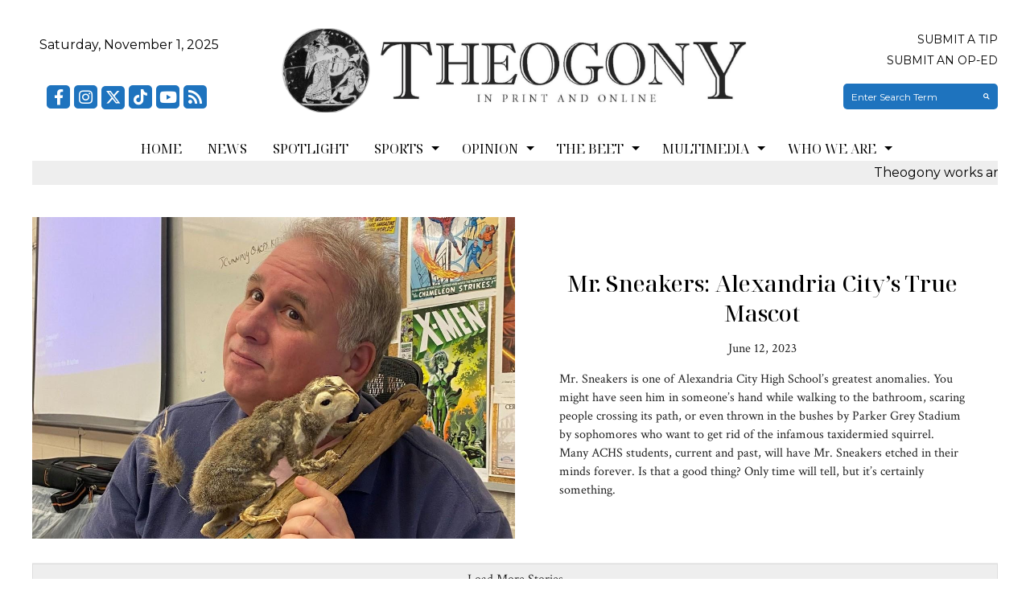

--- FILE ---
content_type: text/css
request_url: https://actheogony.com/wp-content/plugins/sno-infographics/assets/style/sno-infographics-widget-style.css?ver=0.3.7
body_size: 168
content:
.infographic-widget-container,
.infographic-widget-container * {
	box-sizing: border-box;
}
.infographicWidgetChart {
    padding-top: 20px;
}
.infographic-widget-container {
	margin-left: auto;
	margin-right: auto;
	display: flex;
	flex-direction: column;
}

.range-section-rows {
	display: flex;
	flex-direction: row;
	align-items: stretch;
	justify-content: center;
}

.relativePositioning {
	position: relative;
}

.spacingEven {
	width: 275px;
	margin-left: 0px;
	justify-content: space-evenly !important;
}

.legendTitle {
	font-size: 16px !important;
	line-height: 16px !important;
	font-weight: bold;
	margin-bottom: 8px !important;
	padding-bottom: 0px !important;
}

.legendSubtitle {
	font-size: 12px !important;
	line-height: 12px !important;
	color: #9b9b9b;
	margin-bottom: 3px !important;
	padding-bottom: 4px !important;
	/* text-align: center; */
}

.legendRangeText {
	font-size: 11px !important;
	line-height: 15px !important;
	text-transform: uppercase;
	color: #717171;
	margin-bottom: 0px;
	/* text-align: center; */
}

.datamaps-legend {
	bottom: -75px;
}

.legendContainer-noGradient {
	width: 275px;
	padding: 10px;
	position: absolute;
	bottom: -45px;
	left: 0px;
	display: flex;
	flex-direction: column;
	align-items: flex-start;
}

.legendContainer {
	width: 275px;
	padding: 10px;
	position: absolute;
	bottom: -75px;
	left: 10px;
	display: flex;
	flex-direction: column;
	align-items: flex-start;
}

.datamaps-legend {
	margin-left: 6px;
}

.gradientLegend {
	width: 275px;
	height: 8px;
}

.gradientLabels {
	width: 284px;
	margin-left: -3px;
	display: flex;
	flex-direction: row;
	align-items: center;
	justify-content: space-between;
}

.mapTitleContainer {
	display: flex;
	flex-direction: column;
	align-items: center;
	position: absolute;
	top: 10px;
	left: 0px;
	right: 0px;
}

.mapTitleContainer .titleText {
	font-size: 20px;
	font-weight: bold;
	margin-bottom: 5px;
}

.mapTitleContainer .subtitleText {
	font-size: 16px;
}
p.tooltip-el-label {
	margin-right: 5px;
	margin-bottom: 0px;
	padding-bottom: 5px;
    font-size: 16px;
    line-height: 24px;
}
.tooltip-geography-name {
    font-size: 16px;
    font-weight: bold;
}


--- FILE ---
content_type: text/javascript
request_url: https://actheogony.com/wp-content/plugins/sno-infographics/assets/script/sno-infographics-widget.js?ver=0.3.7
body_size: 10535
content:
const DEFAULT_COLORS = [
    "#FF6384",
    "#528deb",
    "#4BC0BF",
    "#FFCD56",
    "#FF9F40",
    "#77FF32",
    "#FF3333",
    "#b732db",
    "#db329d",
]

const USA_LABELS = [
    {
        name: "Alabama",
        abbreviation: "AL",
    },
    {
        name: "Alaska",
        abbreviation: "AK",
    },
    {
        name: "Arizona",
        abbreviation: "AZ",
    },
    {
        name: "Arkansas",
        abbreviation: "AR",
    },
    {
        name: "California",
        abbreviation: "CA",
    },
    {
        name: "Colorado",
        abbreviation: "CO",
    },
    {
        name: "Connecticut",
        abbreviation: "CT",
    },
    {
        name: "Delaware",
        abbreviation: "DE",
    },
    {
        name: "Florida",
        abbreviation: "FL",
    },
    {
        name: "Georgia",
        abbreviation: "GA",
    },
    {
        name: "Hawaii",
        abbreviation: "HI",
    },
    {
        name: "Idaho",
        abbreviation: "ID",
    },
    {
        name: "Illinois",
        abbreviation: "IL",
    },
    {
        name: "Indiana",
        abbreviation: "IN",
    },
    {
        name: "Iowa",
        abbreviation: "IA",
    },
    {
        name: "Kansas",
        abbreviation: "KS",
    },
    {
        name: "Kentucky",
        abbreviation: "KY",
    },
    {
        name: "Louisiana",
        abbreviation: "LA",
    },
    {
        name: "Maine",
        abbreviation: "ME",
    },
    {
        name: "Maryland",
        abbreviation: "MD",
    },
    {
        name: "Massachusetts",
        abbreviation: "MA",
    },
    {
        name: "Michigan",
        abbreviation: "MI",
    },
    {
        name: "Minnesota",
        abbreviation: "MN",
    },
    {
        name: "Mississippi",
        abbreviation: "MS",
    },
    {
        name: "Missouri",
        abbreviation: "MO",
    },
    {
        name: "Montana",
        abbreviation: "MT",
    },
    {
        name: "Nebraska",
        abbreviation: "NE",
    },
    {
        name: "Nevada",
        abbreviation: "NV",
    },
    {
        name: "New Hampshire",
        abbreviation: "NH",
    },
    {
        name: "New Jersey",
        abbreviation: "NJ",
    },
    {
        name: "New Mexico",
        abbreviation: "NM",
    },
    {
        name: "New York",
        abbreviation: "NY",
    },
    {
        name: "North Carolina",
        abbreviation: "NC",
    },
    {
        name: "North Dakota",
        abbreviation: "ND",
    },
    {
        name: "Ohio",
        abbreviation: "OH",
    },
    {
        name: "Oklahoma",
        abbreviation: "OK",
    },
    {
        name: "Oregon",
        abbreviation: "OR",
    },
    {
        name: "Pennsylvania",
        abbreviation: "PA",
    },
    {
        name: "Rhode Island",
        abbreviation: "RI",
    },
    {
        name: "South Carolina",
        abbreviation: "SC",
    },
    {
        name: "South Dakota",
        abbreviation: "SD",
    },
    {
        name: "Tennessee",
        abbreviation: "TN",
    },
    {
        name: "Texas",
        abbreviation: "TX",
    },
    {
        name: "Utah",
        abbreviation: "UT",
    },
    {
        name: "Vermont",
        abbreviation: "VT",
    },
    {
        name: "Virginia",
        abbreviation: "VA",
    },
    {
        name: "Washington",
        abbreviation: "WA",
    },
    {
        name: "West Virginia",
        abbreviation: "WV",
    },
    {
        name: "Wisconsin",
        abbreviation: "WI",
    },
    {
        name: "Wyoming",
        abbreviation: "WY",
    },
]

const COUNTRY_LABELS = [
    {
        name: "Andorra",
        countryCode: "AD",
        countryCodeAlpha3: "AND",
        phone: "376",
        currency: "EUR",
    },
    {
        name: "United Arab Emirates",
        countryCode: "AE",
        countryCodeAlpha3: "ARE",
        phone: "971",
        currency: "AED",
    },
    {
        name: "Afghanistan",
        countryCode: "AF",
        countryCodeAlpha3: "AFG",
        phone: "93",
        currency: "AFN",
    },
    {
        name: "Antigua and Barbuda",
        countryCode: "AG",
        countryCodeAlpha3: "ATG",
        phone: "+1-268",
        currency: "XCD",
    },
    {
        name: "Anguilla",
        countryCode: "AI",
        countryCodeAlpha3: "AIA",
        phone: "+1-264",
        currency: "XCD",
    },
    {
        name: "Albania",
        countryCode: "AL",
        countryCodeAlpha3: "ALB",
        phone: "355",
        currency: "ALL",
    },
    {
        name: "Armenia",
        countryCode: "AM",
        countryCodeAlpha3: "ARM",
        phone: "374",
        currency: "AMD",
    },
    {
        name: "Angola",
        countryCode: "AO",
        countryCodeAlpha3: "AGO",
        phone: "244",
        currency: "AOA",
    },
    {
        name: "Antarctica",
        countryCode: "AQ",
        countryCodeAlpha3: "ATA",
        phone: "",
        currency: "",
    },
    {
        name: "Argentina",
        countryCode: "AR",
        countryCodeAlpha3: "ARG",
        phone: "54",
        currency: "ARS",
    },
    {
        name: "American Samoa",
        countryCode: "AS",
        countryCodeAlpha3: "ASM",
        phone: "+1-684",
        currency: "USD",
    },
    {
        name: "Austria",
        countryCode: "AT",
        countryCodeAlpha3: "AUT",
        phone: "43",
        currency: "EUR",
    },
    {
        name: "Australia",
        countryCode: "AU",
        countryCodeAlpha3: "AUS",
        phone: "61",
        currency: "AUD",
    },
    {
        name: "Aruba",
        countryCode: "AW",
        countryCodeAlpha3: "ABW",
        phone: "297",
        currency: "AWG",
    },
    {
        name: "Aland Islands",
        countryCode: "AX",
        countryCodeAlpha3: "ALA",
        phone: "+358-18",
        currency: "EUR",
    },
    {
        name: "Azerbaijan",
        countryCode: "AZ",
        countryCodeAlpha3: "AZE",
        phone: "994",
        currency: "AZN",
    },
    {
        name: "Bosnia and Herzegovina",
        countryCode: "BA",
        countryCodeAlpha3: "BIH",
        phone: "387",
        currency: "BAM",
    },
    {
        name: "Barbados",
        countryCode: "BB",
        countryCodeAlpha3: "BRB",
        phone: "+1-246",
        currency: "BBD",
    },
    {
        name: "Bangladesh",
        countryCode: "BD",
        countryCodeAlpha3: "BGD",
        phone: "880",
        currency: "BDT",
    },
    {
        name: "Belgium",
        countryCode: "BE",
        countryCodeAlpha3: "BEL",
        phone: "32",
        currency: "EUR",
    },
    {
        name: "Burkina Faso",
        countryCode: "BF",
        countryCodeAlpha3: "BFA",
        phone: "226",
        currency: "XOF",
    },
    {
        name: "Bulgaria",
        countryCode: "BG",
        countryCodeAlpha3: "BGR",
        phone: "359",
        currency: "BGN",
    },
    {
        name: "Bahrain",
        countryCode: "BH",
        countryCodeAlpha3: "BHR",
        phone: "973",
        currency: "BHD",
    },
    {
        name: "Burundi",
        countryCode: "BI",
        countryCodeAlpha3: "BDI",
        phone: "257",
        currency: "BIF",
    },
    {
        name: "Benin",
        countryCode: "BJ",
        countryCodeAlpha3: "BEN",
        phone: "229",
        currency: "XOF",
    },
    {
        name: "Saint Barthelemy",
        countryCode: "BL",
        countryCodeAlpha3: "BLM",
        phone: "590",
        currency: "EUR",
    },
    {
        name: "Bermuda",
        countryCode: "BM",
        countryCodeAlpha3: "BMU",
        phone: "+1-441",
        currency: "BMD",
    },
    {
        name: "Brunei",
        countryCode: "BN",
        countryCodeAlpha3: "BRN",
        phone: "673",
        currency: "BND",
    },
    {
        name: "Bolivia",
        countryCode: "BO",
        countryCodeAlpha3: "BOL",
        phone: "591",
        currency: "BOB",
    },
    {
        name: "Bonaire, Saint Eustatius and Saba",
        countryCode: "BQ",
        countryCodeAlpha3: "BES",
        phone: "599",
        currency: "USD",
    },
    {
        name: "Brazil",
        countryCode: "BR",
        countryCodeAlpha3: "BRA",
        phone: "55",
        currency: "BRL",
    },
    {
        name: "Bahamas",
        countryCode: "BS",
        countryCodeAlpha3: "BHS",
        phone: "+1-242",
        currency: "BSD",
    },
    {
        name: "Bhutan",
        countryCode: "BT",
        countryCodeAlpha3: "BTN",
        phone: "975",
        currency: "BTN",
    },
    {
        name: "Bouvet Island",
        countryCode: "BV",
        countryCodeAlpha3: "BVT",
        phone: "",
        currency: "NOK",
    },
    {
        name: "Botswana",
        countryCode: "BW",
        countryCodeAlpha3: "BWA",
        phone: "267",
        currency: "BWP",
    },
    {
        name: "Belarus",
        countryCode: "BY",
        countryCodeAlpha3: "BLR",
        phone: "375",
        currency: "BYR",
    },
    {
        name: "Belize",
        countryCode: "BZ",
        countryCodeAlpha3: "BLZ",
        phone: "501",
        currency: "BZD",
    },
    {
        name: "Canada",
        countryCode: "CA",
        countryCodeAlpha3: "CAN",
        phone: "1",
        currency: "CAD",
    },
    {
        name: "Cocos Islands",
        countryCode: "CC",
        countryCodeAlpha3: "CCK",
        phone: "61",
        currency: "AUD",
    },
    {
        name: "Democratic Republic of the Congo",
        countryCode: "CD",
        countryCodeAlpha3: "COD",
        phone: "243",
        currency: "CDF",
    },
    {
        name: "Central African Republic",
        countryCode: "CF",
        countryCodeAlpha3: "CAF",
        phone: "236",
        currency: "XAF",
    },
    {
        name: "Republic of the Congo",
        countryCode: "CG",
        countryCodeAlpha3: "COG",
        phone: "242",
        currency: "XAF",
    },
    {
        name: "Switzerland",
        countryCode: "CH",
        countryCodeAlpha3: "CHE",
        phone: "41",
        currency: "CHF",
    },
    {
        name: "Ivory Coast",
        countryCode: "CI",
        countryCodeAlpha3: "CIV",
        phone: "225",
        currency: "XOF",
    },
    {
        name: "Cook Islands",
        countryCode: "CK",
        countryCodeAlpha3: "COK",
        phone: "682",
        currency: "NZD",
    },
    {
        name: "Chile",
        countryCode: "CL",
        countryCodeAlpha3: "CHL",
        phone: "56",
        currency: "CLP",
    },
    {
        name: "Cameroon",
        countryCode: "CM",
        countryCodeAlpha3: "CMR",
        phone: "237",
        currency: "XAF",
    },
    {
        name: "China",
        countryCode: "CN",
        countryCodeAlpha3: "CHN",
        phone: "86",
        currency: "CNY",
    },
    {
        name: "Colombia",
        countryCode: "CO",
        countryCodeAlpha3: "COL",
        phone: "57",
        currency: "COP",
    },
    {
        name: "Costa Rica",
        countryCode: "CR",
        countryCodeAlpha3: "CRI",
        phone: "506",
        currency: "CRC",
    },
    { name: "Cuba", countryCode: "CU", countryCodeAlpha3: "CUB", phone: "53", currency: "CUP" },
    {
        name: "Cape Verde",
        countryCode: "CV",
        countryCodeAlpha3: "CPV",
        phone: "238",
        currency: "CVE",
    },
    {
        name: "Curacao",
        countryCode: "CW",
        countryCodeAlpha3: "CUW",
        phone: "599",
        currency: "ANG",
    },
    {
        name: "Christmas Island",
        countryCode: "CX",
        countryCodeAlpha3: "CXR",
        phone: "61",
        currency: "AUD",
    },
    {
        name: "Cyprus",
        countryCode: "CY",
        countryCodeAlpha3: "CYP",
        phone: "357",
        currency: "EUR",
    },
    {
        name: "Czech Republic",
        countryCode: "CZ",
        countryCodeAlpha3: "CZE",
        phone: "420",
        currency: "CZK",
    },
    {
        name: "Germany",
        countryCode: "DE",
        countryCodeAlpha3: "DEU",
        phone: "49",
        currency: "EUR",
    },
    {
        name: "Djibouti",
        countryCode: "DJ",
        countryCodeAlpha3: "DJI",
        phone: "253",
        currency: "DJF",
    },
    {
        name: "Denmark",
        countryCode: "DK",
        countryCodeAlpha3: "DNK",
        phone: "45",
        currency: "DKK",
    },
    {
        name: "Dominica",
        countryCode: "DM",
        countryCodeAlpha3: "DMA",
        phone: "+1-767",
        currency: "XCD",
    },
    {
        name: "Dominican Republic",
        countryCode: "DO",
        countryCodeAlpha3: "DOM",
        phone: "+1-809 and 1-829",
        currency: "DOP",
    },
    {
        name: "Algeria",
        countryCode: "DZ",
        countryCodeAlpha3: "DZA",
        phone: "213",
        currency: "DZD",
    },
    {
        name: "Ecuador",
        countryCode: "EC",
        countryCodeAlpha3: "ECU",
        phone: "593",
        currency: "USD",
    },
    {
        name: "Estonia",
        countryCode: "EE",
        countryCodeAlpha3: "EST",
        phone: "372",
        currency: "EUR",
    },
    {
        name: "Egypt",
        countryCode: "EG",
        countryCodeAlpha3: "EGY",
        phone: "20",
        currency: "EGP",
    },
    {
        name: "Western Sahara",
        countryCode: "EH",
        countryCodeAlpha3: "ESH",
        phone: "212",
        currency: "MAD",
    },
    {
        name: "Eritrea",
        countryCode: "ER",
        countryCodeAlpha3: "ERI",
        phone: "291",
        currency: "ERN",
    },
    {
        name: "Spain",
        countryCode: "ES",
        countryCodeAlpha3: "ESP",
        phone: "34",
        currency: "EUR",
    },
    {
        name: "Ethiopia",
        countryCode: "ET",
        countryCodeAlpha3: "ETH",
        phone: "251",
        currency: "ETB",
    },
    {
        name: "Finland",
        countryCode: "FI",
        countryCodeAlpha3: "FIN",
        phone: "358",
        currency: "EUR",
    },
    {
        name: "Fiji",
        countryCode: "FJ",
        countryCodeAlpha3: "FJI",
        phone: "679",
        currency: "FJD",
    },
    {
        name: "Falkland Islands",
        countryCode: "FK",
        countryCodeAlpha3: "FLK",
        phone: "500",
        currency: "FKP",
    },
    {
        name: "Micronesia",
        countryCode: "FM",
        countryCodeAlpha3: "FSM",
        phone: "691",
        currency: "USD",
    },
    {
        name: "Faroe Islands",
        countryCode: "FO",
        countryCodeAlpha3: "FRO",
        phone: "298",
        currency: "DKK",
    },
    {
        name: "France",
        countryCode: "FR",
        countryCodeAlpha3: "FRA",
        phone: "33",
        currency: "EUR",
    },
    {
        name: "Gabon",
        countryCode: "GA",
        countryCodeAlpha3: "GAB",
        phone: "241",
        currency: "XAF",
    },
    {
        name: "United Kingdom",
        countryCode: "GB",
        countryCodeAlpha3: "GBR",
        phone: "44",
        currency: "GBP",
    },
    {
        name: "Grenada",
        countryCode: "GD",
        countryCodeAlpha3: "GRD",
        phone: "+1-473",
        currency: "XCD",
    },
    {
        name: "Georgia",
        countryCode: "GE",
        countryCodeAlpha3: "GEO",
        phone: "995",
        currency: "GEL",
    },
    {
        name: "French Guiana",
        countryCode: "GF",
        countryCodeAlpha3: "GUF",
        phone: "594",
        currency: "EUR",
    },
    {
        name: "Guernsey",
        countryCode: "GG",
        countryCodeAlpha3: "GGY",
        phone: "+44-1481",
        currency: "GBP",
    },
    {
        name: "Ghana",
        countryCode: "GH",
        countryCodeAlpha3: "GHA",
        phone: "233",
        currency: "GHS",
    },
    {
        name: "Gibraltar",
        countryCode: "GI",
        countryCodeAlpha3: "GIB",
        phone: "350",
        currency: "GIP",
    },
    {
        name: "Greenland",
        countryCode: "GL",
        countryCodeAlpha3: "GRL",
        phone: "299",
        currency: "DKK",
    },
    {
        name: "Gambia",
        countryCode: "GM",
        countryCodeAlpha3: "GMB",
        phone: "220",
        currency: "GMD",
    },
    {
        name: "Guinea",
        countryCode: "GN",
        countryCodeAlpha3: "GIN",
        phone: "224",
        currency: "GNF",
    },
    {
        name: "Guadeloupe",
        countryCode: "GP",
        countryCodeAlpha3: "GLP",
        phone: "590",
        currency: "EUR",
    },
    {
        name: "Equatorial Guinea",
        countryCode: "GQ",
        countryCodeAlpha3: "GNQ",
        phone: "240",
        currency: "XAF",
    },
    {
        name: "Greece",
        countryCode: "GR",
        countryCodeAlpha3: "GRC",
        phone: "30",
        currency: "EUR",
    },
    {
        name: "South Georgia and the South Sandwich Islands",
        countryCode: "GS",
        countryCodeAlpha3: "SGS",
        phone: "",
        currency: "GBP",
    },
    {
        name: "Guatemala",
        countryCode: "GT",
        countryCodeAlpha3: "GTM",
        phone: "502",
        currency: "GTQ",
    },
    {
        name: "Guam",
        countryCode: "GU",
        countryCodeAlpha3: "GUM",
        phone: "+1-671",
        currency: "USD",
    },
    {
        name: "Guinea-Bissau",
        countryCode: "GW",
        countryCodeAlpha3: "GNB",
        phone: "245",
        currency: "XOF",
    },
    {
        name: "Guyana",
        countryCode: "GY",
        countryCodeAlpha3: "GUY",
        phone: "592",
        currency: "GYD",
    },
    {
        name: "Hong Kong",
        countryCode: "HK",
        countryCodeAlpha3: "HKG",
        phone: "852",
        currency: "HKD",
    },
    {
        name: "Heard Island and McDonald Islands",
        countryCode: "HM",
        countryCodeAlpha3: "HMD",
        phone: "",
        currency: "AUD",
    },
    {
        name: "Honduras",
        countryCode: "HN",
        countryCodeAlpha3: "HND",
        phone: "504",
        currency: "HNL",
    },
    {
        name: "Croatia",
        countryCode: "HR",
        countryCodeAlpha3: "HRV",
        phone: "385",
        currency: "HRK",
    },
    {
        name: "Haiti",
        countryCode: "HT",
        countryCodeAlpha3: "HTI",
        phone: "509",
        currency: "HTG",
    },
    {
        name: "Hungary",
        countryCode: "HU",
        countryCodeAlpha3: "HUN",
        phone: "36",
        currency: "HUF",
    },
    {
        name: "Indonesia",
        countryCode: "ID",
        countryCodeAlpha3: "IDN",
        phone: "62",
        currency: "IDR",
    },
    {
        name: "Ireland",
        countryCode: "IE",
        countryCodeAlpha3: "IRL",
        phone: "353",
        currency: "EUR",
    },
    {
        name: "Israel",
        countryCode: "IL",
        countryCodeAlpha3: "ISR",
        phone: "972",
        currency: "ILS",
    },
    {
        name: "Isle of Man",
        countryCode: "IM",
        countryCodeAlpha3: "IMN",
        phone: "+44-1624",
        currency: "GBP",
    },
    {
        name: "India",
        countryCode: "IN",
        countryCodeAlpha3: "IND",
        phone: "91",
        currency: "INR",
    },
    {
        name: "British Indian Ocean Territory",
        countryCode: "IO",
        countryCodeAlpha3: "IOT",
        phone: "246",
        currency: "USD",
    },
    {
        name: "Iraq",
        countryCode: "IQ",
        countryCodeAlpha3: "IRQ",
        phone: "964",
        currency: "IQD",
    },
    { name: "Iran", countryCode: "IR", countryCodeAlpha3: "IRN", phone: "98", currency: "IRR" },
    {
        name: "Iceland",
        countryCode: "IS",
        countryCodeAlpha3: "ISL",
        phone: "354",
        currency: "ISK",
    },
    {
        name: "Italy",
        countryCode: "IT",
        countryCodeAlpha3: "ITA",
        phone: "39",
        currency: "EUR",
    },
    {
        name: "Jersey",
        countryCode: "JE",
        countryCodeAlpha3: "JEY",
        phone: "+44-1534",
        currency: "GBP",
    },
    {
        name: "Jamaica",
        countryCode: "JM",
        countryCodeAlpha3: "JAM",
        phone: "+1-876",
        currency: "JMD",
    },
    {
        name: "Jordan",
        countryCode: "JO",
        countryCodeAlpha3: "JOR",
        phone: "962",
        currency: "JOD",
    },
    {
        name: "Japan",
        countryCode: "JP",
        countryCodeAlpha3: "JPN",
        phone: "81",
        currency: "JPY",
    },
    {
        name: "Kenya",
        countryCode: "KE",
        countryCodeAlpha3: "KEN",
        phone: "254",
        currency: "KES",
    },
    {
        name: "Kyrgyzstan",
        countryCode: "KG",
        countryCodeAlpha3: "KGZ",
        phone: "996",
        currency: "KGS",
    },
    {
        name: "Cambodia",
        countryCode: "KH",
        countryCodeAlpha3: "KHM",
        phone: "855",
        currency: "KHR",
    },
    {
        name: "Kiribati",
        countryCode: "KI",
        countryCodeAlpha3: "KIR",
        phone: "686",
        currency: "AUD",
    },
    {
        name: "Comoros",
        countryCode: "KM",
        countryCodeAlpha3: "COM",
        phone: "269",
        currency: "KMF",
    },
    {
        name: "Saint Kitts and Nevis",
        countryCode: "KN",
        countryCodeAlpha3: "KNA",
        phone: "+1-869",
        currency: "XCD",
    },
    {
        name: "North Korea",
        countryCode: "KP",
        countryCodeAlpha3: "PRK",
        phone: "850",
        currency: "KPW",
    },
    {
        name: "South Korea",
        countryCode: "KR",
        countryCodeAlpha3: "KOR",
        phone: "82",
        currency: "KRW",
    },
    { name: "Kosovo", countryCode: "XK", countryCodeAlpha3: "XKX", phone: "", currency: "EUR" },
    {
        name: "Kuwait",
        countryCode: "KW",
        countryCodeAlpha3: "KWT",
        phone: "965",
        currency: "KWD",
    },
    {
        name: "Cayman Islands",
        countryCode: "KY",
        countryCodeAlpha3: "CYM",
        phone: "+1-345",
        currency: "KYD",
    },
    {
        name: "Kazakhstan",
        countryCode: "KZ",
        countryCodeAlpha3: "KAZ",
        phone: "7",
        currency: "KZT",
    },
    {
        name: "Laos",
        countryCode: "LA",
        countryCodeAlpha3: "LAO",
        phone: "856",
        currency: "LAK",
    },
    {
        name: "Lebanon",
        countryCode: "LB",
        countryCodeAlpha3: "LBN",
        phone: "961",
        currency: "LBP",
    },
    {
        name: "Saint Lucia",
        countryCode: "LC",
        countryCodeAlpha3: "LCA",
        phone: "+1-758",
        currency: "XCD",
    },
    {
        name: "Liechtenstein",
        countryCode: "LI",
        countryCodeAlpha3: "LIE",
        phone: "423",
        currency: "CHF",
    },
    {
        name: "Sri Lanka",
        countryCode: "LK",
        countryCodeAlpha3: "LKA",
        phone: "94",
        currency: "LKR",
    },
    {
        name: "Liberia",
        countryCode: "LR",
        countryCodeAlpha3: "LBR",
        phone: "231",
        currency: "LRD",
    },
    {
        name: "Lesotho",
        countryCode: "LS",
        countryCodeAlpha3: "LSO",
        phone: "266",
        currency: "LSL",
    },
    {
        name: "Lithuania",
        countryCode: "LT",
        countryCodeAlpha3: "LTU",
        phone: "370",
        currency: "LTL",
    },
    {
        name: "Luxembourg",
        countryCode: "LU",
        countryCodeAlpha3: "LUX",
        phone: "352",
        currency: "EUR",
    },
    {
        name: "Latvia",
        countryCode: "LV",
        countryCodeAlpha3: "LVA",
        phone: "371",
        currency: "LVL",
    },
    {
        name: "Libya",
        countryCode: "LY",
        countryCodeAlpha3: "LBY",
        phone: "218",
        currency: "LYD",
    },
    {
        name: "Morocco",
        countryCode: "MA",
        countryCodeAlpha3: "MAR",
        phone: "212",
        currency: "MAD",
    },
    {
        name: "Monaco",
        countryCode: "MC",
        countryCodeAlpha3: "MCO",
        phone: "377",
        currency: "EUR",
    },
    {
        name: "Moldova",
        countryCode: "MD",
        countryCodeAlpha3: "MDA",
        phone: "373",
        currency: "MDL",
    },
    {
        name: "Montenegro",
        countryCode: "ME",
        countryCodeAlpha3: "MNE",
        phone: "382",
        currency: "EUR",
    },
    {
        name: "Saint Martin",
        countryCode: "MF",
        countryCodeAlpha3: "MAF",
        phone: "590",
        currency: "EUR",
    },
    {
        name: "Madagascar",
        countryCode: "MG",
        countryCodeAlpha3: "MDG",
        phone: "261",
        currency: "MGA",
    },
    {
        name: "Marshall Islands",
        countryCode: "MH",
        countryCodeAlpha3: "MHL",
        phone: "692",
        currency: "USD",
    },
    {
        name: "Macedonia",
        countryCode: "MK",
        countryCodeAlpha3: "MKD",
        phone: "389",
        currency: "MKD",
    },
    {
        name: "Mali",
        countryCode: "ML",
        countryCodeAlpha3: "MLI",
        phone: "223",
        currency: "XOF",
    },
    {
        name: "Myanmar",
        countryCode: "MM",
        countryCodeAlpha3: "MMR",
        phone: "95",
        currency: "MMK",
    },
    {
        name: "Mongolia",
        countryCode: "MN",
        countryCodeAlpha3: "MNG",
        phone: "976",
        currency: "MNT",
    },
    {
        name: "Macao",
        countryCode: "MO",
        countryCodeAlpha3: "MAC",
        phone: "853",
        currency: "MOP",
    },
    {
        name: "Northern Mariana Islands",
        countryCode: "MP",
        countryCodeAlpha3: "MNP",
        phone: "+1-670",
        currency: "USD",
    },
    {
        name: "Martinique",
        countryCode: "MQ",
        countryCodeAlpha3: "MTQ",
        phone: "596",
        currency: "EUR",
    },
    {
        name: "Mauritania",
        countryCode: "MR",
        countryCodeAlpha3: "MRT",
        phone: "222",
        currency: "MRO",
    },
    {
        name: "Montserrat",
        countryCode: "MS",
        countryCodeAlpha3: "MSR",
        phone: "+1-664",
        currency: "XCD",
    },
    {
        name: "Malta",
        countryCode: "MT",
        countryCodeAlpha3: "MLT",
        phone: "356",
        currency: "EUR",
    },
    {
        name: "Mauritius",
        countryCode: "MU",
        countryCodeAlpha3: "MUS",
        phone: "230",
        currency: "MUR",
    },
    {
        name: "Maldives",
        countryCode: "MV",
        countryCodeAlpha3: "MDV",
        phone: "960",
        currency: "MVR",
    },
    {
        name: "Malawi",
        countryCode: "MW",
        countryCodeAlpha3: "MWI",
        phone: "265",
        currency: "MWK",
    },
    {
        name: "Mexico",
        countryCode: "MX",
        countryCodeAlpha3: "MEX",
        phone: "52",
        currency: "MXN",
    },
    {
        name: "Malaysia",
        countryCode: "MY",
        countryCodeAlpha3: "MYS",
        phone: "60",
        currency: "MYR",
    },
    {
        name: "Mozambique",
        countryCode: "MZ",
        countryCodeAlpha3: "MOZ",
        phone: "258",
        currency: "MZN",
    },
    {
        name: "Namibia",
        countryCode: "NA",
        countryCodeAlpha3: "NAM",
        phone: "264",
        currency: "NAD",
    },
    {
        name: "New Caledonia",
        countryCode: "NC",
        countryCodeAlpha3: "NCL",
        phone: "687",
        currency: "XPF",
    },
    {
        name: "Niger",
        countryCode: "NE",
        countryCodeAlpha3: "NER",
        phone: "227",
        currency: "XOF",
    },
    {
        name: "Norfolk Island",
        countryCode: "NF",
        countryCodeAlpha3: "NFK",
        phone: "672",
        currency: "AUD",
    },
    {
        name: "Nigeria",
        countryCode: "NG",
        countryCodeAlpha3: "NGA",
        phone: "234",
        currency: "NGN",
    },
    {
        name: "Nicaragua",
        countryCode: "NI",
        countryCodeAlpha3: "NIC",
        phone: "505",
        currency: "NIO",
    },
    {
        name: "Netherlands",
        countryCode: "NL",
        countryCodeAlpha3: "NLD",
        phone: "31",
        currency: "EUR",
    },
    {
        name: "Norway",
        countryCode: "NO",
        countryCodeAlpha3: "NOR",
        phone: "47",
        currency: "NOK",
    },
    {
        name: "Nepal",
        countryCode: "NP",
        countryCodeAlpha3: "NPL",
        phone: "977",
        currency: "NPR",
    },
    {
        name: "Nauru",
        countryCode: "NR",
        countryCodeAlpha3: "NRU",
        phone: "674",
        currency: "AUD",
    },
    {
        name: "Niue",
        countryCode: "NU",
        countryCodeAlpha3: "NIU",
        phone: "683",
        currency: "NZD",
    },
    {
        name: "New Zealand",
        countryCode: "NZ",
        countryCodeAlpha3: "NZL",
        phone: "64",
        currency: "NZD",
    },
    {
        name: "Oman",
        countryCode: "OM",
        countryCodeAlpha3: "OMN",
        phone: "968",
        currency: "OMR",
    },
    {
        name: "Panama",
        countryCode: "PA",
        countryCodeAlpha3: "PAN",
        phone: "507",
        currency: "PAB",
    },
    { name: "Peru", countryCode: "PE", countryCodeAlpha3: "PER", phone: "51", currency: "PEN" },
    {
        name: "French Polynesia",
        countryCode: "PF",
        countryCodeAlpha3: "PYF",
        phone: "689",
        currency: "XPF",
    },
    {
        name: "Papua New Guinea",
        countryCode: "PG",
        countryCodeAlpha3: "PNG",
        phone: "675",
        currency: "PGK",
    },
    {
        name: "Philippines",
        countryCode: "PH",
        countryCodeAlpha3: "PHL",
        phone: "63",
        currency: "PHP",
    },
    {
        name: "Pakistan",
        countryCode: "PK",
        countryCodeAlpha3: "PAK",
        phone: "92",
        currency: "PKR",
    },
    {
        name: "Poland",
        countryCode: "PL",
        countryCodeAlpha3: "POL",
        phone: "48",
        currency: "PLN",
    },
    {
        name: "Saint Pierre and Miquelon",
        countryCode: "PM",
        countryCodeAlpha3: "SPM",
        phone: "508",
        currency: "EUR",
    },
    {
        name: "Pitcairn",
        countryCode: "PN",
        countryCodeAlpha3: "PCN",
        phone: "870",
        currency: "NZD",
    },
    {
        name: "Puerto Rico",
        countryCode: "PR",
        countryCodeAlpha3: "PRI",
        phone: "+1-787 and 1-939",
        currency: "USD",
    },
    {
        name: "Palestinian Territory",
        countryCode: "PS",
        countryCodeAlpha3: "PSE",
        phone: "970",
        currency: "ILS",
    },
    {
        name: "Portugal",
        countryCode: "PT",
        countryCodeAlpha3: "PRT",
        phone: "351",
        currency: "EUR",
    },
    {
        name: "Palau",
        countryCode: "PW",
        countryCodeAlpha3: "PLW",
        phone: "680",
        currency: "USD",
    },
    {
        name: "Paraguay",
        countryCode: "PY",
        countryCodeAlpha3: "PRY",
        phone: "595",
        currency: "PYG",
    },
    {
        name: "Qatar",
        countryCode: "QA",
        countryCodeAlpha3: "QAT",
        phone: "974",
        currency: "QAR",
    },
    {
        name: "Reunion",
        countryCode: "RE",
        countryCodeAlpha3: "REU",
        phone: "262",
        currency: "EUR",
    },
    {
        name: "Romania",
        countryCode: "RO",
        countryCodeAlpha3: "ROU",
        phone: "40",
        currency: "RON",
    },
    {
        name: "Serbia",
        countryCode: "RS",
        countryCodeAlpha3: "SRB",
        phone: "381",
        currency: "RSD",
    },
    {
        name: "Russia",
        countryCode: "RU",
        countryCodeAlpha3: "RUS",
        phone: "7",
        currency: "RUB",
    },
    {
        name: "Rwanda",
        countryCode: "RW",
        countryCodeAlpha3: "RWA",
        phone: "250",
        currency: "RWF",
    },
    {
        name: "Saudi Arabia",
        countryCode: "SA",
        countryCodeAlpha3: "SAU",
        phone: "966",
        currency: "SAR",
    },
    {
        name: "Solomon Islands",
        countryCode: "SB",
        countryCodeAlpha3: "SLB",
        phone: "677",
        currency: "SBD",
    },
    {
        name: "Seychelles",
        countryCode: "SC",
        countryCodeAlpha3: "SYC",
        phone: "248",
        currency: "SCR",
    },
    {
        name: "Sudan",
        countryCode: "SD",
        countryCodeAlpha3: "SDN",
        phone: "249",
        currency: "SDG",
    },
    {
        name: "South Sudan",
        countryCode: "SS",
        countryCodeAlpha3: "SSD",
        phone: "211",
        currency: "SSP",
    },
    {
        name: "Sweden",
        countryCode: "SE",
        countryCodeAlpha3: "SWE",
        phone: "46",
        currency: "SEK",
    },
    {
        name: "Singapore",
        countryCode: "SG",
        countryCodeAlpha3: "SGP",
        phone: "65",
        currency: "SGD",
    },
    {
        name: "Saint Helena",
        countryCode: "SH",
        countryCodeAlpha3: "SHN",
        phone: "290",
        currency: "SHP",
    },
    {
        name: "Slovenia",
        countryCode: "SI",
        countryCodeAlpha3: "SVN",
        phone: "386",
        currency: "EUR",
    },
    {
        name: "Svalbard and Jan Mayen",
        countryCode: "SJ",
        countryCodeAlpha3: "SJM",
        phone: "47",
        currency: "NOK",
    },
    {
        name: "Slovakia",
        countryCode: "SK",
        countryCodeAlpha3: "SVK",
        phone: "421",
        currency: "EUR",
    },
    {
        name: "Sierra Leone",
        countryCode: "SL",
        countryCodeAlpha3: "SLE",
        phone: "232",
        currency: "SLL",
    },
    {
        name: "San Marino",
        countryCode: "SM",
        countryCodeAlpha3: "SMR",
        phone: "378",
        currency: "EUR",
    },
    {
        name: "Senegal",
        countryCode: "SN",
        countryCodeAlpha3: "SEN",
        phone: "221",
        currency: "XOF",
    },
    {
        name: "Somalia",
        countryCode: "SO",
        countryCodeAlpha3: "SOM",
        phone: "252",
        currency: "SOS",
    },
    {
        name: "Suriname",
        countryCode: "SR",
        countryCodeAlpha3: "SUR",
        phone: "597",
        currency: "SRD",
    },
    {
        name: "Sao Tome and Principe",
        countryCode: "ST",
        countryCodeAlpha3: "STP",
        phone: "239",
        currency: "STD",
    },
    {
        name: "El Salvador",
        countryCode: "SV",
        countryCodeAlpha3: "SLV",
        phone: "503",
        currency: "USD",
    },
    {
        name: "Sint Maarten",
        countryCode: "SX",
        countryCodeAlpha3: "SXM",
        phone: "599",
        currency: "ANG",
    },
    {
        name: "Syria",
        countryCode: "SY",
        countryCodeAlpha3: "SYR",
        phone: "963",
        currency: "SYP",
    },
    {
        name: "Swaziland",
        countryCode: "SZ",
        countryCodeAlpha3: "SWZ",
        phone: "268",
        currency: "SZL",
    },
    {
        name: "Turks and Caicos Islands",
        countryCode: "TC",
        countryCodeAlpha3: "TCA",
        phone: "+1-649",
        currency: "USD",
    },
    {
        name: "Chad",
        countryCode: "TD",
        countryCodeAlpha3: "TCD",
        phone: "235",
        currency: "XAF",
    },
    {
        name: "French Southern Territories",
        countryCode: "TF",
        countryCodeAlpha3: "ATF",
        phone: "",
        currency: "EUR",
    },
    {
        name: "Togo",
        countryCode: "TG",
        countryCodeAlpha3: "TGO",
        phone: "228",
        currency: "XOF",
    },
    {
        name: "Thailand",
        countryCode: "TH",
        countryCodeAlpha3: "THA",
        phone: "66",
        currency: "THB",
    },
    {
        name: "Tajikistan",
        countryCode: "TJ",
        countryCodeAlpha3: "TJK",
        phone: "992",
        currency: "TJS",
    },
    {
        name: "Tokelau",
        countryCode: "TK",
        countryCodeAlpha3: "TKL",
        phone: "690",
        currency: "NZD",
    },
    {
        name: "East Timor",
        countryCode: "TL",
        countryCodeAlpha3: "TLS",
        phone: "670",
        currency: "USD",
    },
    {
        name: "Turkmenistan",
        countryCode: "TM",
        countryCodeAlpha3: "TKM",
        phone: "993",
        currency: "TMT",
    },
    {
        name: "Tunisia",
        countryCode: "TN",
        countryCodeAlpha3: "TUN",
        phone: "216",
        currency: "TND",
    },
    {
        name: "Tonga",
        countryCode: "TO",
        countryCodeAlpha3: "TON",
        phone: "676",
        currency: "TOP",
    },
    {
        name: "Turkey",
        countryCode: "TR",
        countryCodeAlpha3: "TUR",
        phone: "90",
        currency: "TRY",
    },
    {
        name: "Trinidad and Tobago",
        countryCode: "TT",
        countryCodeAlpha3: "TTO",
        phone: "+1-868",
        currency: "TTD",
    },
    {
        name: "Tuvalu",
        countryCode: "TV",
        countryCodeAlpha3: "TUV",
        phone: "688",
        currency: "AUD",
    },
    {
        name: "Taiwan",
        countryCode: "TW",
        countryCodeAlpha3: "TWN",
        phone: "886",
        currency: "TWD",
    },
    {
        name: "Tanzania",
        countryCode: "TZ",
        countryCodeAlpha3: "TZA",
        phone: "255",
        currency: "TZS",
    },
    {
        name: "Ukraine",
        countryCode: "UA",
        countryCodeAlpha3: "UKR",
        phone: "380",
        currency: "UAH",
    },
    {
        name: "Uganda",
        countryCode: "UG",
        countryCodeAlpha3: "UGA",
        phone: "256",
        currency: "UGX",
    },
    {
        name: "United States Minor Outlying Islands",
        countryCode: "UM",
        countryCodeAlpha3: "UMI",
        phone: "1",
        currency: "USD",
    },
    {
        name: "United States",
        countryCode: "US",
        countryCodeAlpha3: "USA",
        phone: "1",
        currency: "USD",
    },
    {
        name: "Uruguay",
        countryCode: "UY",
        countryCodeAlpha3: "URY",
        phone: "598",
        currency: "UYU",
    },
    {
        name: "Uzbekistan",
        countryCode: "UZ",
        countryCodeAlpha3: "UZB",
        phone: "998",
        currency: "UZS",
    },
    {
        name: "Vatican",
        countryCode: "VA",
        countryCodeAlpha3: "VAT",
        phone: "379",
        currency: "EUR",
    },
    {
        name: "Saint Vincent and the Grenadines",
        countryCode: "VC",
        countryCodeAlpha3: "VCT",
        phone: "+1-784",
        currency: "XCD",
    },
    {
        name: "Venezuela",
        countryCode: "VE",
        countryCodeAlpha3: "VEN",
        phone: "58",
        currency: "VEF",
    },
    {
        name: "British Virgin Islands",
        countryCode: "VG",
        countryCodeAlpha3: "VGB",
        phone: "+1-284",
        currency: "USD",
    },
    {
        name: "U.S. Virgin Islands",
        countryCode: "VI",
        countryCodeAlpha3: "VIR",
        phone: "+1-340",
        currency: "USD",
    },
    {
        name: "Vietnam",
        countryCode: "VN",
        countryCodeAlpha3: "VNM",
        phone: "84",
        currency: "VND",
    },
    {
        name: "Vanuatu",
        countryCode: "VU",
        countryCodeAlpha3: "VUT",
        phone: "678",
        currency: "VUV",
    },
    {
        name: "Wallis and Futuna",
        countryCode: "WF",
        countryCodeAlpha3: "WLF",
        phone: "681",
        currency: "XPF",
    },
    {
        name: "Samoa",
        countryCode: "WS",
        countryCodeAlpha3: "WSM",
        phone: "685",
        currency: "WST",
    },
    {
        name: "Yemen",
        countryCode: "YE",
        countryCodeAlpha3: "YEM",
        phone: "967",
        currency: "YER",
    },
    {
        name: "Mayotte",
        countryCode: "YT",
        countryCodeAlpha3: "MYT",
        phone: "262",
        currency: "EUR",
    },
    {
        name: "South Africa",
        countryCode: "ZA",
        countryCodeAlpha3: "ZAF",
        phone: "27",
        currency: "ZAR",
    },
    {
        name: "Zambia",
        countryCode: "ZM",
        countryCodeAlpha3: "ZMB",
        phone: "260",
        currency: "ZMK",
    },
    {
        name: "Zimbabwe",
        countryCode: "ZW",
        countryCodeAlpha3: "ZWE",
        phone: "263",
        currency: "ZWL",
    },
    {
        name: "Serbia and Montenegro",
        countryCode: "CS",
        countryCodeAlpha3: "SCG",
        phone: "381",
        currency: "RSD",
    },
    {
        name: "Netherlands Antilles",
        countryCode: "AN",
        countryCodeAlpha3: "ANT",
        phone: "599",
        currency: "ANG",
    },
]

initialize_sno_infographic();
function initialize_sno_infographic() {
    jQuery(".infographic-widget-container").each(function (index, el) {
        let canvasChart = null

        let activeChart = null
        let DEFAULT_OPTIONS = {}
        let DATASETS = []
        let LABELS = []
        let COLOR_KEYS = []

        let canvasCtx = null
        let canvasMap = null
        let chartContainer

        const chartId = Number(jQuery(this).attr("data-chart-id"))

        const mapContainerId = `map-container-${index}`

        if (chartId) {
            initializeSettings()
        }

        function initializeSettings() {
            chartContainer = jQuery(`#infographics-widget-container-${chartId}`)

            const savedChartType = chartContainer.attr("data-chart-type")
            const savedChartLabels = chartContainer.attr("data-chart-labels")
            const savedChartDatasets = chartContainer.attr("data-chart-datasets")
            const savedChartOptions = chartContainer.attr("data-chart-options")
            const savedColorKeys = chartContainer.attr("data-chart-color-keys")

            canvasCtx = jQuery(`#infographicWidgetChart-${chartId}`)

            if (savedChartLabels && savedChartLabels !== "null") {
                const labels_clean = savedChartLabels.replace(/&quot;/g, "'")
                LABELS = JSON.parse(labels_clean)
            }
            if (savedChartDatasets && savedChartDatasets !== "null") {
                const temp = savedChartDatasets.replace(/u0027/g, "'")
                DATASETS = JSON.parse(temp)
            }
            if (savedChartOptions && savedChartOptions !== "null") {
                const temp = savedChartOptions.replace(/u0027/g, "'")
                DEFAULT_OPTIONS = JSON.parse(temp)
            }
            if (savedColorKeys && savedColorKeys !== "null" && savedColorKeys.length !== 0) {
                COLOR_KEYS = JSON.parse(savedColorKeys)
            }
            if (savedChartType && savedChartType !== "null") {
                activeChart = savedChartType
            }

            if (DEFAULT_OPTIONS.canvasBackground) {
                let style = chartContainer.attr("style")
                style += `; background-color: ${DEFAULT_OPTIONS.canvasBackground} !important`

                chartContainer.attr("style", style)
            }

            if (activeChart && DATASETS.length) {
                renderChart()
            } else {
                console.log("error: not all data supplied")
            }
        }

        function hexToRgb(hex) {
            var result = /^#?([a-f\d]{2})([a-f\d]{2})([a-f\d]{2})$/i.exec(hex)
            return result
                ? {
                        r: parseInt(result[1], 16),
                        g: parseInt(result[2], 16),
                        b: parseInt(result[3], 16),
                }
                : null
        }

        function renderMapLegend() {
            if (DEFAULT_OPTIONS.m_colorMapping !== "Gradient") {
                canvasMap.legend()

                const legendContainer = jQuery(`
            <div class="legendContainer-noGradient">
                <p class="legendTitle" style="color: ${DEFAULT_OPTIONS.legendTitleColor};">${
                    DEFAULT_OPTIONS.legendTitleVisible ? DEFAULT_OPTIONS.legendTitle : ""
                }</p>
                <p class="legendSubtitle" style="color: ${DEFAULT_OPTIONS.legendSubtitleColor}">${
                    DEFAULT_OPTIONS.legendSubtitleVisible ? DEFAULT_OPTIONS.legendSubtitle : ""
                }</p>
            </div>`)

                jQuery(`#${mapContainerId}`).append(legendContainer)
                return
            }
            const mapContainer = jQuery(`#${mapContainerId}`)

            mapContainer.addClass("relativePositioning")
            //mapContainer.css({'margin-top': '80px'}) // need to drop in a dynamic value for 80

            const legendContainer = jQuery(`
        <div class="legendContainer">
            <p class="legendTitle" style="color: ${DEFAULT_OPTIONS.legendTitleColor}; font-size: ${DEFAULT_OPTIONS.legendTitleFontSize};">${
                DEFAULT_OPTIONS.legendTitleVisible ? DEFAULT_OPTIONS.legendTitle : ""
            }</p>
            <p class="legendSubtitle" style="color: ${DEFAULT_OPTIONS.legendSubtitleColor}">${
                DEFAULT_OPTIONS.legendSubtitleVisible ? DEFAULT_OPTIONS.legendSubtitle : ""
            }</p>
            <div class="gradientLegend"></div>
            <div class="gradientLabels"></div>
        </div>`)
            // build legend

            const gradientPreview = legendContainer.find(".gradientLegend")

            var domainRangeLow = 0
            var domainRangeHigh = 0
            var domainRange = DATASETS[DEFAULT_OPTIONS.m_mappingDatasetIndex].data.reduce(
                function (curr, dataObj) {
                    if (Number(dataObj.value)) {
                        if( parseInt( dataObj.value ) < domainRangeLow ) {
                            domainRangeLow = parseInt( dataObj.value )
                        } 
                        if( parseInt( dataObj.value ) > domainRangeHigh ) {
                            domainRangeHigh = parseInt( dataObj.value )
                        }
                    }
                    // if (Number(dataObj.value)) {
                    // 	if (dataObj.value < curr[0]) {
                    // 		curr[0] = dataObj.value
                    // 	}
                    // 	if (dataObj.value > curr[1]) {
                    // 		curr[1] = dataObj.value
                    // 	}
                    // }
                    // return curr
                },
                [100000000, 0],
            )
            domainRange = [domainRangeLow, domainRangeHigh]

            if (DEFAULT_OPTIONS.m_rangeType === "range") {
                const gradientPreviewWidth = 275
                const sectionWidth = Math.floor(gradientPreviewWidth / DEFAULT_OPTIONS.m_gradientRangeAmount)

                gradientPreview.addClass("range-section-rows")

                if (DATASETS[DEFAULT_OPTIONS.m_mappingDatasetIndex].gradientColors.length > 1) {
                    const gradientColorsArr = chroma
                        .scale(DATASETS[DEFAULT_OPTIONS.m_mappingDatasetIndex].gradientColors)
                        .mode("lch")
                        .colors(DEFAULT_OPTIONS.m_gradientRangeAmount)

                    for (let j = 0; j < DEFAULT_OPTIONS.m_gradientRangeAmount; j++) {
                        const rangeSection = jQuery(`
                    <div class="range-section"></div>
                `)

                        rangeSection.css("width", sectionWidth)
                        rangeSection.css("background", gradientColorsArr[j])

                        gradientPreview.append(rangeSection)
                    }
                }

                // generate range numbers
                legendContainer.find(".gradientLabels").addClass("spacingEven")

                const rangeDiff = domainRange[1] - domainRange[0]
                const rangeSplit = Math.floor(rangeDiff / DEFAULT_OPTIONS.m_gradientRangeAmount)

                let prevRangeNumber = domainRange[0] + rangeSplit
                for (let i = 0; i < DEFAULT_OPTIONS.m_gradientRangeAmount; i++) {
                    if (i == 0) {
                        // const rangeText = $(`<p class="legendRangeText"></p>`)
                        // legendContainer.find('.gradientLabels').append(rangeText)
                    } else {
                        const rangeText = jQuery(`<p class="legendRangeText">${prevRangeNumber}</p>`)
                        legendContainer.find(".gradientLabels").append(rangeText)

                        const nextRangeNumber = prevRangeNumber + rangeSplit
                        prevRangeNumber = nextRangeNumber + 1
                    }
                }
            } else {
                gradientPreview.removeClass("range-section-rows")

                let gradientString = "linear-gradient(90deg,"

                if (DATASETS[DEFAULT_OPTIONS.m_mappingDatasetIndex].gradientColors[0]) {
                    gradientString += ` ${DATASETS[DEFAULT_OPTIONS.m_mappingDatasetIndex].gradientColors[0]} 0%,`
                }
                if (DATASETS[DEFAULT_OPTIONS.m_mappingDatasetIndex].gradientColors[1]) {
                    if (DATASETS[DEFAULT_OPTIONS.m_mappingDatasetIndex].gradientColors[2]) {
                        gradientString += ` ${DATASETS[DEFAULT_OPTIONS.m_mappingDatasetIndex].gradientColors[1]} 50%, ${
                            DATASETS[DEFAULT_OPTIONS.m_mappingDatasetIndex].gradientColors[2]
                        } 100%)`
                    } else {
                        gradientString += ` ${DATASETS[DEFAULT_OPTIONS.m_mappingDatasetIndex].gradientColors[1]} 100%)`
                    }
                } else {
                    gradientString += ` ${DATASETS[DEFAULT_OPTIONS.m_mappingDatasetIndex].gradientColors[0]} 100%)`
                }

                gradientPreview.css("background", gradientString)

                // generate range amounts

                const startRange = jQuery(`<p class="legendRangeText">${domainRange[0]}</p>`)
                const endRange = jQuery(`<p class="legendRangeText">${domainRange[1]}</p>`)

                legendContainer.find(".gradientLabels").append(startRange)
                legendContainer.find(".gradientLabels").append(endRange)
            }

            mapContainer.append(legendContainer)
        }

        function renderMapTitle() {
            const titleContainer = jQuery(`
                <div class="mapTitleContainer">
                    <p class="titleText" style="color: ${DEFAULT_OPTIONS.chartTitleColor}; font-size: ${
                        DEFAULT_OPTIONS.chartTitleFontSize
                    }px;">${DEFAULT_OPTIONS.chartTitle ? DEFAULT_OPTIONS.chartTitle : ""}</p>
                </div>`)
            if (DEFAULT_OPTIONS.chartSubtitleVisible) {
                titleContainer.append(
                    `<p class="subtitleText" style="color: ${DEFAULT_OPTIONS.chartSubtitleColor}; font-size: ${
                        DEFAULT_OPTIONS.chartSubtitleFontSize
                    }px;">${DEFAULT_OPTIONS.chartSubtitle ? DEFAULT_OPTIONS.chartSubtitle : ""}</p>`,
                )
            }

            jQuery(`#${mapContainerId}`).append(titleContainer)
            jQuery(titleContainer).css({'margin-top': '-' + jQuery(titleContainer).height() + 'px'})
            const mapContainer = jQuery(`#${mapContainerId}`)
            mapContainer.css({'margin-top': jQuery(titleContainer).height() + 'px'})
        }

        function renderMap() {
            chartContainer
                .empty()
                .append(
                    `<div id=${mapContainerId} style="position: relative; width: 100%; height: 100%; margin-bottom: 80px;"></div>`,
                )
            // .append(`<div id="map-container-index" style="position: relative; width: 100%;"></div>`)

            const dataConfigObj = {}
            const customColorFills = {}

            if (DEFAULT_OPTIONS.m_colorMapping == "Gradient") {
                const gradientColors = DATASETS[DEFAULT_OPTIONS.m_mappingDatasetIndex].gradientColors

                var domainRangeLow = 0
                var domainRangeHigh = 0
                var domainRange = DATASETS[DEFAULT_OPTIONS.m_mappingDatasetIndex].data.reduce(
                    function (curr, dataObj) {
                        if (Number(dataObj.value)) {
                            if( parseInt( dataObj.value ) < domainRangeLow ) {
                                domainRangeLow = parseInt( dataObj.value )
                            } 
                            if( parseInt( dataObj.value ) > domainRangeHigh ) {
                                domainRangeHigh = parseInt( dataObj.value )
                            }
                        }
                        // if (Number(dataObj.value)) {
                        // 	if (dataObj.value < curr[0]) {
                        // 		curr[0] = dataObj.value
                        // 	}
                        // 	if (dataObj.value > curr[1]) {
                        // 		curr[1] = dataObj.value
                        // 	}
                        // }
                        // return curr
                    },
                    [100000000, 0],
                )
                domainRange = [domainRangeLow, domainRangeHigh]
    
                if (DEFAULT_OPTIONS.m_rangeType === "range") {
                    const cScaleClasses = chroma
                        .scale(gradientColors)
                        .mode("lch")
                        .domain(domainRange)
                        .classes(Number(DEFAULT_OPTIONS.m_gradientRangeAmount))

                    if (DATASETS[DEFAULT_OPTIONS.m_mappingDatasetIndex].data.length) {
                        for (let i = 0; i < DATASETS[DEFAULT_OPTIONS.m_mappingDatasetIndex].data.length; i++) {
                            if (DATASETS[DEFAULT_OPTIONS.m_mappingDatasetIndex].data[i]) {
                                const dataValObj = DATASETS[DEFAULT_OPTIONS.m_mappingDatasetIndex].data[i]

                                if (Number(dataValObj.value)) {
                                    if (activeChart === "usa") {
                                        dataConfigObj[USA_LABELS[dataValObj.index - 1].abbreviation] = {
                                            fill: cScaleClasses(dataValObj.value).hex(),
                                            fillColor: cScaleClasses(dataValObj.value).hex(),
                                        }
                                    } else {
                                        if (!dataValObj.country) {
                                            continue
                                        }
                                        const countryObj = COUNTRY_LABELS.find(
                                            (labelObj) => labelObj.name === dataValObj.country,
                                        )
                                        if (countryObj) {
                                            dataConfigObj[countryObj.countryCodeAlpha3] = {
                                                fill: cScaleClasses(dataValObj.value).hex(),
                                                fillColor: cScaleClasses(dataValObj.value).hex(),
                                            }
                                        }
                                    }
                                }
                            }
                        }
                    }
                } else {
                    const cScale = chroma.scale(gradientColors).domain(domainRange)

                    if (DATASETS[DEFAULT_OPTIONS.m_mappingDatasetIndex].data.length) {
                        for (let i = 0; i < DATASETS[DEFAULT_OPTIONS.m_mappingDatasetIndex].data.length; i++) {
                            if (DATASETS[DEFAULT_OPTIONS.m_mappingDatasetIndex].data[i]) {
                                const dataValObj = DATASETS[DEFAULT_OPTIONS.m_mappingDatasetIndex].data[i]

                                if (Number(dataValObj.value)) {
                                    if (activeChart === "usa") {
                                        dataConfigObj[USA_LABELS[dataValObj.index - 1].abbreviation] = {
                                            fill: cScale(dataValObj.value).hex(),
                                            fillColor: cScale(dataValObj.value).hex(),
                                        }
                                    } else {
                                        if (!dataValObj.country) {
                                            continue
                                        }
                                        const countryObj = COUNTRY_LABELS.find(
                                            (labelObj) => labelObj.name === dataValObj.country,
                                        )
                                        if (countryObj) {
                                            dataConfigObj[countryObj.countryCodeAlpha3] = {
                                                fill: cScale(dataValObj.value).hex(),
                                                fillColor: cScale(dataValObj.value).hex(),
                                            }
                                        }
                                    }
                                }
                            }
                        }
                    }
                }
            }
            // else if (DEFAULT_OPTIONS.m_colorMapping == 'Manual') {
            //     if (
            //         DATASETS[DEFAULT_OPTIONS.m_mappingDatasetIndex] &&
            //         DATASETS[DEFAULT_OPTIONS.m_mappingDatasetIndex].colorMappings.length
            //     ) {
            //         for (let colorMapObj of DATASETS[DEFAULT_OPTIONS.m_mappingDatasetIndex]
            //             .colorMappings) {
            //             const foundShortName = USA_LABELS.find(function (labelObj) {
            //                 return labelObj.name === colorMapObj.name
            //             })

            //             if (foundShortName) {
            //                 dataConfigObj[foundShortName.abbreviation] = {
            //                     fillKey: colorMapObj.color,
            //                 }
            //             }
            //         }
            //     }

            //     for (let colorKeyObj of COLOR_KEYS) {
            //         if (colorKeyObj.label && colorKeyObj.color) {
            //             customColorFills[colorKeyObj.label] = colorKeyObj.color
            //         }
            //     }
            // }
            else if (DEFAULT_OPTIONS.m_colorMapping == "Labels") {
                if (DATASETS[DEFAULT_OPTIONS.m_mappingDatasetIndex].data.length) {
                    for (let i = 0; i < DATASETS[DEFAULT_OPTIONS.m_mappingDatasetIndex].data.length; i++) {
                        if (DATASETS[DEFAULT_OPTIONS.m_mappingDatasetIndex].data[i]) {
                            const dataValObj = DATASETS[DEFAULT_OPTIONS.m_mappingDatasetIndex].data[i]

                            if (activeChart === "usa") {
                                dataConfigObj[USA_LABELS[dataValObj.index - 1].abbreviation] = {
                                    fillKey: dataValObj.value,
                                }
                            } else {
                                if (!dataValObj.country) {
                                    console.log("no country selected", dataValObj)
                                } else {
                                    const countryObj = COUNTRY_LABELS.find(
                                        (labelObj) => labelObj.name === dataValObj.country,
                                    )
                                    if (countryObj) {
                                        dataConfigObj[countryObj.countryCodeAlpha3] = {
                                            fillKey: dataValObj.value,
                                        }
                                    }
                                }
                            }
                        }
                    }
                }
                for (let colorKeyObj of COLOR_KEYS) {
                    if (colorKeyObj.label && colorKeyObj.color) {
                        customColorFills[colorKeyObj.label] = colorKeyObj.color
                    }
                }
            }

            function generateTooltipTemplate(geography, data) {
                if (!DEFAULT_OPTIONS.m_popupOnHover || !data) return
                //this function should just return a string
                const hoverStyle = `background-color: ${DEFAULT_OPTIONS.m_hoverBackgroundColor};border: ${DEFAULT_OPTIONS.m_hoverBorderWidth}px solid ${DEFAULT_OPTIONS.m_hoverBorderColor};padding: ${DEFAULT_OPTIONS.m_hoverPadding}px; border-radius: ${DEFAULT_OPTIONS.m_hoverBorderRadius}px;`

                let tooltipContainer

                if (DEFAULT_OPTIONS.m_tooltipTemplate === "rows") {
                    tooltipContainer = jQuery(`
                <div class="tooltip-container" style="${hoverStyle}">
                    <strong>${geography.properties.name}</strong>
                    <div class="tooltip-elements-container tooltip-container-rows">
                    </div>
                </div>
                `)
                } else {
                    tooltipContainer = jQuery(`
                <div class="tooltip-container" style="${hoverStyle}">
                    <div class="tooltip-geography-name">${geography.properties.name}</div>
                    <div class="tooltip-elements-container tooltip-container-columns"></div>
                </div>
                `)
                }

                for (let i = 0; i < DEFAULT_OPTIONS.m_tooltipElements; i++) {
                    const tooltipElContainer = jQuery(`
                    <div class="${
                        DEFAULT_OPTIONS.m_tooltipTemplate === "rows" ? "tooltip-content-row" : "tooltip-content-col"
                    }">
                        <div class="tooltip-el-label" style="font-size:16px;border-bottom: 1px solid #000; padding-bottom: 5px; margin-bottom: 5px; padding-top: 10px;">${
                            DEFAULT_OPTIONS.m_tooltipDatasets[i].label
                                ? DEFAULT_OPTIONS.m_tooltipDatasets[i].label
                                : "[No Label]"
                        }</div>
                        <div class="${
                            DEFAULT_OPTIONS.m_tooltipTemplate === "rows"
                                ? "tooltip-el-data-container"
                                : "tooltip-el-data-container-cols"
                        }">
                            <p class="tooltip-el-data" style="font-size: ${DEFAULT_OPTIONS.m_tooltipTextSize}px">${data.data || ""}</p>
                        </div>
                    </div>`)

                    tooltipContainer.find(".tooltip-elements-container").append(tooltipElContainer)
                }

                return tooltipContainer.prop("outerHTML")
            }

            //tooltips
            if (activeChart === "usa") {
                //add data to config
                for (let tooltipDataset of DEFAULT_OPTIONS.m_tooltipDatasets) {
                    if (tooltipDataset.datasetLabel) {
                        const foundDataset = DATASETS.find(function (d) {
                            return tooltipDataset.datasetLabel == d.label
                        })

                        if (foundDataset && foundDataset.data.length) {
                            for (let i = 0; i < foundDataset.data.length; i++) {
                                if (foundDataset.data[i]) {
                                    const dataValObj = foundDataset.data[i]

                                    if (dataValObj.value) {
                                        dataConfigObj[USA_LABELS[dataValObj.index - 1].abbreviation] = {
                                            ...dataConfigObj[USA_LABELS[dataValObj.index - 1].abbreviation],
                                            data: dataValObj.value,
                                        }
                                    }
                                }
                            }
                        }
                    }
                }
            } else {
                //add data to config
                for (let tooltipDataset of DEFAULT_OPTIONS.m_tooltipDatasets) {
                    if (tooltipDataset.datasetLabel) {
                        const foundDataset = DATASETS.find(function (d) {
                            return tooltipDataset.datasetLabel == d.label
                        })

                        if (foundDataset && foundDataset.data.length) {
                            for (let i = 0; i < foundDataset.data.length; i++) {
                                if (foundDataset.data[i]) {
                                    const dataValObj = foundDataset.data[i]

                                    if (dataValObj.value) {
                                        if (!dataValObj.country) continue
                                        const countryObj = COUNTRY_LABELS.find(
                                            (labelObj) => labelObj.name === dataValObj.country,
                                        )
                                        if (countryObj) {
                                            dataConfigObj[countryObj.countryCodeAlpha3] = {
                                                ...dataConfigObj[countryObj.countryCodeAlpha3],
                                                data: dataValObj.value,
                                            }
                                        }
                                    }
                                }
                            }
                        }
                    }
                }
            }

            const config = {
                element: document.getElementById(mapContainerId),
                scope: activeChart,
                height: null, // If not null, datamaps will grab the height of 'element'
                width: null,
                responsive: true,
                aspectRatio: activeChart === "world" ? 0.8 : 0.6,
                projection: activeChart === "world" ? "mercator" : "equirectangular",
                fills: {
                    ...customColorFills,
                    defaultFill: DEFAULT_OPTIONS.m_defaultFill,
                },
                data: dataConfigObj,
                geographyConfig: {
                    dataUrl: null, // If not null, datamaps will fetch the map JSON (currently only supports topojson)
                    hideAntarctica: true,
                    hideHawaiiAndAlaska: false,
                    borderWidth: DEFAULT_OPTIONS.m_borderWidth,
                    borderOpacity: DEFAULT_OPTIONS.m_borderOpacity,
                    borderColor: DEFAULT_OPTIONS.m_borderColor,
                    popupTemplate: generateTooltipTemplate,
                    popupOnHover: DEFAULT_OPTIONS.m_popupOnHover,
                    highlightOnHover: DEFAULT_OPTIONS.m_highlightOnHover,
                    highlightFillColor: function (geo) {
                        if (geo["fillColor"]) {
                            return chroma(geo["fillColor"]).alpha(0.7).hex()
                        } else if (geo["fillKey"]) {
                            return chroma(customColorFills[geo["fillKey"]]).alpha(0.7).hex()
                        } else {
                            return chroma(DEFAULT_OPTIONS.m_defaultFill).alpha(0.7).hex()
                        }
                    },
                    highlightBorderColor: DEFAULT_OPTIONS.m_highlightHoverBorderColor,
                    highlightBorderOpacity: 1,
                },
            }

            canvasMap = new Datamap(config)

            if (DEFAULT_OPTIONS.m_stateLabels) {
                canvasMap.labels({ labelColor: DEFAULT_OPTIONS.m_stateLabelTextColor })
            }

            if (DEFAULT_OPTIONS.m_colorMapping == "Gradient") {
                if (!jQuery.isEmptyObject(dataConfigObj)) {
                    const mappedColorsObj = {}
                    Object.keys(dataConfigObj).map(function (dataObjKey) {
                        mappedColorsObj[dataObjKey] = dataConfigObj[dataObjKey].fill
                    })
                    const mappedDataObj = {}
                    Object.keys(dataConfigObj).map(function (dataObjKey) {
                        mappedDataObj[dataObjKey] = {
                            ...dataConfigObj[dataObjKey],
                            fillColor: dataConfigObj[dataObjKey].fill,
                        }
                    })
                }
            }

            if (DEFAULT_OPTIONS.legendEnabled) {
                renderMapLegend()
            }

            if (DEFAULT_OPTIONS.chartTitleVisible) {
                renderMapTitle()
            }
        }

        function renderChart() {
            if (canvasChart) canvasChart.destroy()

            if (activeChart === "usa" || activeChart === "world") {
                renderMap()
                return
            }
            // else {
            //     chartContainer.empty().append(
            //         `<div style="width: 100%;">
            //                 <canvas id="infographicChart" width="100%" height="100%"></canvas>
            //             </div>`
            //     )
            // }
            const localDatasets = DATASETS.map(function (dataset) {
                if (!dataset.data.length && dataset.defaultData && dataset.defaultData.length) {
                    return {
                        ...dataset,
                        data: dataset.defaultData,
                    }
                } else {
                    return dataset
                }
            })

            if (activeChart !== "pie" && activeChart !== "donut") {
                localDatasets.map(function (dataset) {
                    if (dataset.barOpacity !== 1 && dataset.backgroundColor) {
                        const rgbColor = hexToRgb(dataset.borderColor)
                        dataset.backgroundColor = `rgba(${rgbColor.r}, ${rgbColor.g}, ${rgbColor.b}, ${dataset.barOpacity})`
                    }
                    return dataset
                })
            }

            const globalConfigOptions = {
                plugins: {
                    title: {
                        color: DEFAULT_OPTIONS.chartTitleColor,
                        position: DEFAULT_OPTIONS.chartTitlePosition,
                        align: DEFAULT_OPTIONS.chartTitleAlignment,
                    },
                    subtitle: {
                        display: DEFAULT_OPTIONS.chartSubtitleVisible,
                        color: DEFAULT_OPTIONS.chartSubtitleColor,
                        text: DEFAULT_OPTIONS.chartSubtitle,
                        font: {
                            size: DEFAULT_OPTIONS.chartSubtitleFontSize,
                        },
                    },
                    legend: {
                        title: {
                            display: DEFAULT_OPTIONS.legendTitleVisible,
                            text: DEFAULT_OPTIONS.legendTitle,
                            color: DEFAULT_OPTIONS.legendTitleColor,
                            fontSize: DEFAULT_OPTIONS.legendTitleFontSize,

                        },
                    },
                },
                layout: {
                    padding: DEFAULT_OPTIONS.chartPadding,
                },
                animations: !DEFAULT_OPTIONS.animations
                    ? false
                    : {
                            tension: {
                                duration: 1000,
                                easing: "linear",
                                from: 1,
                                to: 0,
                                loop: DEFAULT_OPTIONS.animationsLoop,
                            },
                    },
                transitions: {
                    active: {
                        animation: {
                            duration: DEFAULT_OPTIONS.animationsOnLoad ? 400 : 0,
                        },
                    },
                },
            }

            if (activeChart === "line") {
                const data = {
                    labels: LABELS,
                    datasets: localDatasets,
                }
                const config = {
                    type: "line",
                    data,
                    options: {
                        ...globalConfigOptions,
                        indexAxis: DEFAULT_OPTIONS.indexAxisX ? "x" : "y",
                        plugins: {
                            legend: {
                                display: DEFAULT_OPTIONS.legendEnabled,
                                position: DEFAULT_OPTIONS.legendPosition,
                                labels: {
                                    font: {
                                        size: DEFAULT_OPTIONS.legendLabelsFontSize,
                                    },
                                },
                                title: {
                                    display: DEFAULT_OPTIONS.legendTitleVisible,
                                    text: DEFAULT_OPTIONS.legendTitle, 
                                    color: DEFAULT_OPTIONS.legendTitleColor,
                                    font: {
                                      size: DEFAULT_OPTIONS.legendTitleFontSize,
                                    },
                                },
                            },
                            tooltip: {
                                enabled: DEFAULT_OPTIONS.tooltipsEnabled,
                            },
                            title: {
                                display: DEFAULT_OPTIONS.chartTitleVisible,
                                text: DEFAULT_OPTIONS.chartTitle,
                                color: DEFAULT_OPTIONS.chartTitleColor,
                                padding: {
                                    bottom: 0,
                                },
                                font: {
                                    size: DEFAULT_OPTIONS.chartTitleFontSize,
                                    lineHeight: `${DEFAULT_OPTIONS.chartTitleFontSize}px`,
                                },
                            },
                            subtitle: {
                                display: DEFAULT_OPTIONS.chartSubtitleVisible,
                                color: DEFAULT_OPTIONS.chartSubtitleColor,
                                text: DEFAULT_OPTIONS.chartSubtitle,
                                font: {
                                    size: DEFAULT_OPTIONS.chartSubtitleFontSize,
                                    lineHeight: `${DEFAULT_OPTIONS.chartSubtitleFontSize * 2}px`,
                                },
                            }                        
                        },
                        scales: {
                            x: {
                                title: {
                                    display: DEFAULT_OPTIONS.xTitleVisible,
                                    align: DEFAULT_OPTIONS.xTitleAlign,
                                    text: DEFAULT_OPTIONS.xTitle,
                                    font: {
                                        size: DEFAULT_OPTIONS.xTitleFontSize,
                                    },
                                },
                                grid: {
                                    display: DEFAULT_OPTIONS.xGridLines,
                                    drawBorder: DEFAULT_OPTIONS.xBorder,
                                    color: DEFAULT_OPTIONS.xGridLinesColor,
                                },
                                ticks: {
                                    display: DEFAULT_OPTIONS.xTicks,
                                },
                            },
                            y: {
                                beginAtZero: DEFAULT_OPTIONS.startAtZero,
                                title: {
                                    display: DEFAULT_OPTIONS.yTitleVisible,
                                    align: DEFAULT_OPTIONS.yTitleAlign,
                                    text: DEFAULT_OPTIONS.yTitle,
                                    font: {
                                        size: DEFAULT_OPTIONS.yTitleFontSize,
                                    },
                                },
                                grid: {
                                    display: DEFAULT_OPTIONS.yGridLines,
                                    drawBorder: DEFAULT_OPTIONS.yBorder,
                                    color: DEFAULT_OPTIONS.yGridLinesColor,
                                },
                                ticks: {
                                    display: DEFAULT_OPTIONS.yTicks,
                                },
                            },
                        },
                    },
                }
                canvasChart = new Chart(canvasCtx, config)
            } else if (activeChart === "bar") {
                const data = {
                    labels: LABELS,
                    datasets: localDatasets,
                }
                const config = {
                    type: "bar",
                    data,
                    options: {
                        ...globalConfigOptions,
                        indexAxis: DEFAULT_OPTIONS.indexAxisX ? "x" : "y",
                        plugins: {
                            legend: {
                                display: DEFAULT_OPTIONS.legendEnabled,
                                position: DEFAULT_OPTIONS.legendPosition,
                                labels: {
                                    font: {
                                        size: DEFAULT_OPTIONS.legendLabelsFontSize,
                                    },
                                },
                                title: {
                                    display: DEFAULT_OPTIONS.legendTitleVisible,
                                    text: DEFAULT_OPTIONS.legendTitle, 
                                    color: DEFAULT_OPTIONS.legendTitleColor,
                                    font: {
                                      size: DEFAULT_OPTIONS.legendTitleFontSize,
                                    },
                                },
                            },
                            tooltip: {
                                enabled: DEFAULT_OPTIONS.tooltipsEnabled,
                            },
                            title: {
                                display: DEFAULT_OPTIONS.chartTitleVisible,
                                text: DEFAULT_OPTIONS.chartTitle,
                                color: DEFAULT_OPTIONS.chartTitleColor,
                                padding: {
                                    bottom: 0,
                                },
                                font: {
                                    size: DEFAULT_OPTIONS.chartTitleFontSize,
                                    lineHeight: `${DEFAULT_OPTIONS.chartTitleFontSize}px`,
                                },
                            },
                            subtitle: {
                                display: DEFAULT_OPTIONS.chartSubtitleVisible,
                                color: DEFAULT_OPTIONS.chartSubtitleColor,
                                text: DEFAULT_OPTIONS.chartSubtitle,
                                font: {
                                    size: DEFAULT_OPTIONS.chartSubtitleFontSize,
                                    lineHeight: `${DEFAULT_OPTIONS.chartSubtitleFontSize * 2}px`,
                                },
                            }                        
                        },
                        scales: {
                            x: {
                                title: {
                                    display: DEFAULT_OPTIONS.xTitleVisible,
                                    align: DEFAULT_OPTIONS.xTitleAlign,
                                    text: DEFAULT_OPTIONS.xTitle,
                                    font: {
                                        size: DEFAULT_OPTIONS.xTitleFontSize,
                                    },
                                },
                                grid: {
                                    display: DEFAULT_OPTIONS.xGridLines,
                                    drawBorder: DEFAULT_OPTIONS.xBorder,
                                    color: DEFAULT_OPTIONS.xGridLinesColor,
                                },
                                ticks: {
                                    display: DEFAULT_OPTIONS.xTicks,
                                },
                            },
                            y: {
                                beginAtZero: DEFAULT_OPTIONS.startAtZero,
                                title: {
                                    display: DEFAULT_OPTIONS.yTitleVisible,
                                    align: DEFAULT_OPTIONS.yTitleAlign,
                                    text: DEFAULT_OPTIONS.yTitle,
                                    font: {
                                        size: DEFAULT_OPTIONS.yTitleFontSize,
                                    },
                                },
                                grid: {
                                    display: DEFAULT_OPTIONS.yGridLines,
                                    drawBorder: DEFAULT_OPTIONS.yBorder,
                                    color: DEFAULT_OPTIONS.yGridLinesColor,
                                },
                                ticks: {
                                    display: DEFAULT_OPTIONS.yTicks,
                                },
                            },
                        },
                    },
                }
                canvasChart = new Chart(canvasCtx, config)
            } else if (activeChart === "radar") {
                const data = {
                    labels: LABELS,
                    datasets: localDatasets,
                }
                const config = {
                    type: "radar",
                    data,
                    options: {
                        ...globalConfigOptions,
                        plugins: {
                            legend: {
                                display: DEFAULT_OPTIONS.legendEnabled,
                                position: DEFAULT_OPTIONS.legendPosition,
                                labels: {
                                    font: {
                                        size: DEFAULT_OPTIONS.legendLabelsFontSize,
                                    },
                                },
                            },
                            tooltip: {
                                enabled: DEFAULT_OPTIONS.tooltipsEnabled,
                            },
                            title: {
                                display: DEFAULT_OPTIONS.chartTitleVisible,
                                text: DEFAULT_OPTIONS.chartTitle,
                                color: DEFAULT_OPTIONS.chartTitleColor,
                                font: {
                                    size: DEFAULT_OPTIONS.chartTitleFontSize,
                                },
                            },
                            subtitle: {
                                display: DEFAULT_OPTIONS.chartSubtitleVisible,
                                color: DEFAULT_OPTIONS.chartSubtitleColor,
                                text: DEFAULT_OPTIONS.chartSubtitle,
                                size: DEFAULT_OPTIONS.chartSubtitleFontSize
                            }
                        },
                        scales: {
                            x: {
                                title: {
                                    display: DEFAULT_OPTIONS.xTitleVisible,
                                    align: DEFAULT_OPTIONS.xTitleAlign,
                                    text: DEFAULT_OPTIONS.xTitle,
                                    font: {
                                        size: DEFAULT_OPTIONS.xTitleFontSize,
                                    },
                                },
                                grid: {
                                    display: DEFAULT_OPTIONS.xGridLines,
                                    drawBorder: DEFAULT_OPTIONS.xBorder,
                                    color: DEFAULT_OPTIONS.xGridLinesColor,
                                },
                                ticks: {
                                    display: DEFAULT_OPTIONS.xTicks,
                                },
                            },
                            r: {
                                beginAtZero: DEFAULT_OPTIONS.startAtZero,
                                grid: {
                                    display: DEFAULT_OPTIONS.yGridLines,
                                    drawBorder: DEFAULT_OPTIONS.yBorder,
                                    color: DEFAULT_OPTIONS.yGridLinesColor,
                                },
                                ticks: {
                                    display: DEFAULT_OPTIONS.yTicks,
                                },
                            },
                        },
                    },
                }
                canvasChart = new Chart(canvasCtx, config)
            } else if (activeChart === "pie" || activeChart === "donut") {
                const backgroundColorArr = []
                const borderColorArr = []
                const localData = DATASETS[0].data.length
                    ? DATASETS[0].data
                    : DATASETS[0].defaultData.length
                    ? DATASETS[0].defaultData
                    : []

                if (localData.length) {
                    for (let i = 0; i < localData.length; i++) {
                        if (DATASETS[0].barOpacity !== 1) {
                            if (DATASETS[0].pieBackgroundColors[i]) {
                                const rgbColor = hexToRgb(DATASETS[0].pieBorderColors[i])
                                const rgbaColor = `rgba(${rgbColor.r}, ${rgbColor.g}, ${rgbColor.b}, ${DATASETS[0].barOpacity})`
                                backgroundColorArr.push(rgbaColor)
                                borderColorArr.push(DATASETS[0].pieBorderColors[i])
                            } else {
                                const rgbColor = hexToRgb(DEFAULT_COLORS[i])
                                const rgbaColor = `rgba(${rgbColor.r}, ${rgbColor.g}, ${rgbColor.b}, ${DATASETS[0].barOpacity})`
                                backgroundColorArr.push(rgbaColor)
                                borderColorArr.push(DEFAULT_COLORS[i])
                            }
                        } else {
                            if (DATASETS[0].pieBackgroundColors[i]) {
                                backgroundColorArr.push(DATASETS[0].pieBackgroundColors[i])
                                borderColorArr.push(DATASETS[0].pieBackgroundColors[i])
                            } else {
                                backgroundColorArr.push(DEFAULT_COLORS[i])
                                borderColorArr.push(DEFAULT_COLORS[i])
                            }
                        }
                    }
                }

                DATASETS[0].pieBackgroundColors = backgroundColorArr
                DATASETS[0].pieBorderColors = borderColorArr

                const localDatasets = DATASETS.map(function (obj) {
                    const newDataset = {
                        ...obj,
                        backgroundColor: backgroundColorArr,
                        borderColor: DATASETS[0].bordersTransparent ? DEFAULT_OPTIONS.canvasBackground : borderColorArr,
                        borderWidth: DEFAULT_OPTIONS.borderWidth,
                        borderAlign: "inner",
                    }
                    if (!newDataset.data.length && newDataset.defaultData && newDataset.defaultData.length) {
                        newDataset.data = newDataset.defaultData
                    }

                    return newDataset
                })

                const data = {
                    labels: LABELS,
                    datasets: localDatasets,
                }
                const config = {
                    type: "pie",
                    data,
                    options: {
                        ...globalConfigOptions,
                        plugins: {
                            legend: {
                                display: DEFAULT_OPTIONS.legendEnabled,
                                position: DEFAULT_OPTIONS.legendPosition,
                                labels: {
                                    font: {
                                        size: DEFAULT_OPTIONS.legendLabelsFontSize,
                                    },
                                },
                                title: {
                                    display: DEFAULT_OPTIONS.legendTitleVisible,
                                    text: DEFAULT_OPTIONS.legendTitle, 
                                    color: DEFAULT_OPTIONS.legendTitleColor,
                                    font: {
                                      size: DEFAULT_OPTIONS.legendTitleFontSize,
                                    },
                                },
                            },
                            tooltip: {
                                enabled: DEFAULT_OPTIONS.tooltipsEnabled,
                            },
                            title: {
                                display: DEFAULT_OPTIONS.chartTitleVisible,
                                text: DEFAULT_OPTIONS.chartTitle,
                                color: DEFAULT_OPTIONS.chartTitleColor,
                                padding: {
                                    bottom: 0,
                                },
                                font: {
                                    size: DEFAULT_OPTIONS.chartTitleFontSize,
                                    lineHeight: `${DEFAULT_OPTIONS.chartTitleFontSize}px`,
                                },
                            },
                            subtitle: {
                                display: DEFAULT_OPTIONS.chartSubtitleVisible,
                                color: DEFAULT_OPTIONS.chartSubtitleColor,
                                text: DEFAULT_OPTIONS.chartSubtitle,
                                font: {
                                    size: DEFAULT_OPTIONS.chartSubtitleFontSize,
                                    lineHeight: `${DEFAULT_OPTIONS.chartSubtitleFontSize * 2}px`,
                                },
                            }                        
                        },
                        scales: {
                            x: {
                                title: {
                                    display: DEFAULT_OPTIONS.xTitleVisible,
                                    align: DEFAULT_OPTIONS.xTitleAlign,
                                    text: DEFAULT_OPTIONS.xTitle,
                                    font: {
                                        size: DEFAULT_OPTIONS.xTitleFontSize,
                                    },
                                },
                                grid: {
                                    display: DEFAULT_OPTIONS.xGridLines,
                                    drawBorder: DEFAULT_OPTIONS.xBorder,
                                    color: DEFAULT_OPTIONS.xGridLinesColor,
                                },
                                ticks: {
                                    display: DEFAULT_OPTIONS.xTicks,
                                },
                            },
                            y: {
                                beginAtZero: DEFAULT_OPTIONS.startAtZero,
                                title: {
                                    display: DEFAULT_OPTIONS.yTitleVisible,
                                    align: DEFAULT_OPTIONS.yTitleAlign,
                                    text: DEFAULT_OPTIONS.yTitle,
                                    font: {
                                        size: DEFAULT_OPTIONS.yTitleFontSize,
                                    },
                                },
                                grid: {
                                    display: DEFAULT_OPTIONS.yGridLines,
                                    drawBorder: DEFAULT_OPTIONS.yBorder,
                                    color: DEFAULT_OPTIONS.yGridLinesColor,
                                },
                                ticks: {
                                    display: DEFAULT_OPTIONS.yTicks,
                                },
                            },
                        },
                        cutout: activeChart === "pie" ? 0 : `${DEFAULT_OPTIONS.cutout}%`,
                        borderWidth: DEFAULT_OPTIONS.borderWidth,
                    },
                }
                canvasChart = new Chart(canvasCtx, config)
            }
        }
    })
}
